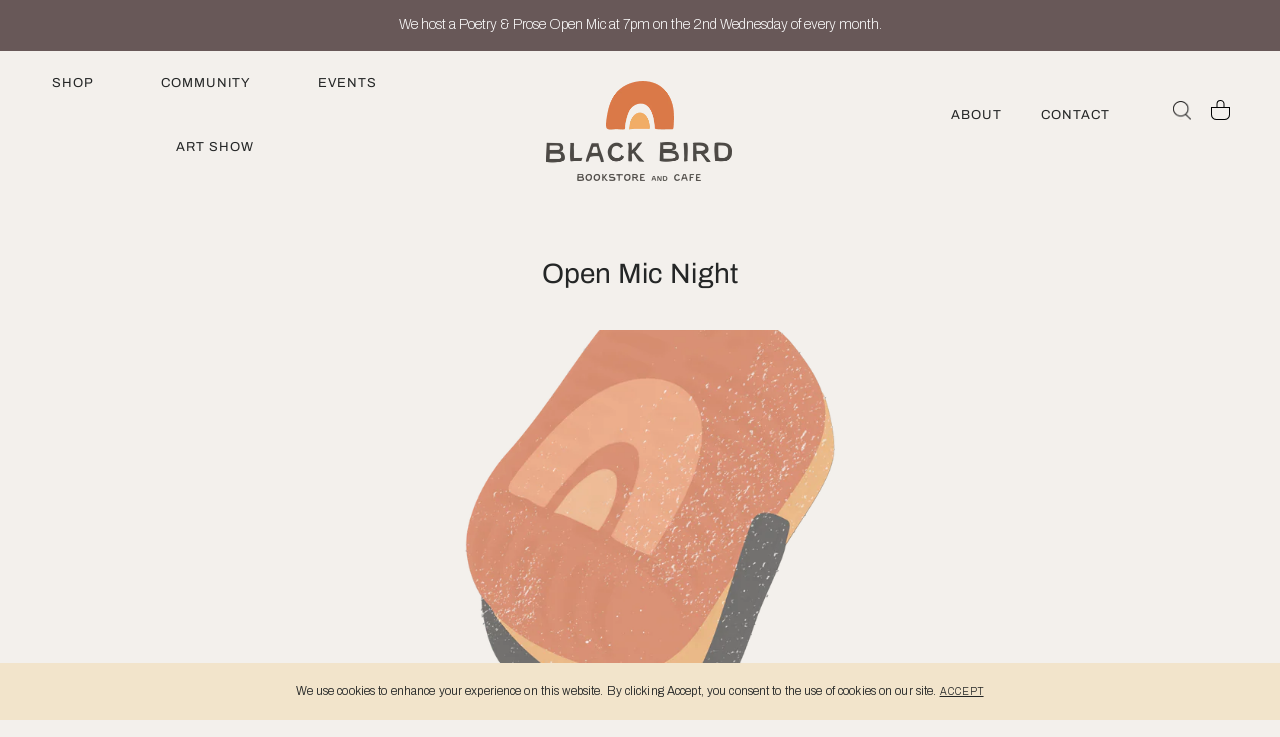

--- FILE ---
content_type: text/html; charset=utf-8
request_url: https://blackbirdsf.com/blogs/upcoming-events/open-mic-night-4
body_size: 17821
content:
<!doctype html>
<html class="no-js" lang="en">
<head>
  <meta charset="utf-8">
  <meta http-equiv="X-UA-Compatible" content="IE=edge,chrome=1">
  <meta name="viewport" content="width=device-width,initial-scale=1">
  <meta name="theme-color" content="#d0ad8a">

  <link rel="preconnect" href="https://cdn.shopify.com" crossorigin>
  <link rel="preconnect" href="https://fonts.shopifycdn.com" crossorigin>
  <link rel="preconnect" href="https://monorail-edge.shopifysvc.com"><link href="//blackbirdsf.com/cdn/shop/t/3/assets/theme.css?v=158870825589360775321745834546" rel="stylesheet" type="text/css" media="all" />
  <link rel="preload" as="font" href="//blackbirdsf.com/cdn/fonts/archivo/archivo_n4.dc8d917cc69af0a65ae04d01fd8eeab28a3573c9.woff2" type="font/woff2" crossorigin>
  <link rel="preload" as="font" href="//blackbirdsf.com/cdn/fonts/archivo/archivo_n4.dc8d917cc69af0a65ae04d01fd8eeab28a3573c9.woff2" type="font/woff2" crossorigin>
  <link rel="preload" as="font" href="//blackbirdsf.com/cdn/fonts/archivo/archivo_n7.651b020b3543640c100112be6f1c1b8e816c7f13.woff2" type="font/woff2" crossorigin>
  <link rel="preload" href="//blackbirdsf.com/cdn/shop/t/3/assets/theme.js?v=176307070957873356971718906108" as="script">
  <link rel="preload" href="//blackbirdsf.com/cdn/shop/t/3/assets/lazysizes.js?v=63098554868324070131625075970" as="script">
  
  <script src="//blackbirdsf.com/cdn/shop/t/3/assets/jquery.js?v=115860211936397945481628796737"></script>
  <script src="//blackbirdsf.com/cdn/shop/t/3/assets/jquery.cookie.js?v=122260493949522360551626642792"></script>
  

  <style>
  @import url('https://fonts.googleapis.com/css2?family=Archivo:ital,wght@0,200;0,300;0,400;0,700;1,400&family=JetBrains+Mono:wght@200&display=swap');
  </style><link rel="canonical" href="https://blackbirdsf.com/blogs/upcoming-events/open-mic-night-4"><link rel="shortcut icon" href="//blackbirdsf.com/cdn/shop/files/black-bird-bookstore-favicon_2x_107683df-af66-4ff1-8ca8-45a5e0ff81d4_32x32.png?v=1634171529" type="image/png"><title>Open Mic Night
&ndash; Black Bird Bookstore</title><meta name="description" content="Share the mic and your words with fellow writers and poets in this monthly night here at Black Bird. Hosted by Laura Booth. Looking to find spaces to present your literary voice and perspective? Interested in building community around a shared love of poetry? Join us for our monthly Poetry and Prose Open Mic! All level"><!-- /snippets/social-meta-tags.liquid -->


<meta property="og:site_name" content="Black Bird Bookstore">
<meta property="og:url" content="https://blackbirdsf.com/blogs/upcoming-events/open-mic-night-4">
<meta property="og:title" content="Open Mic Night">
<meta property="og:type" content="article">
<meta property="og:description" content="Share the mic and your words with fellow writers and poets in this monthly night here at Black Bird. Hosted by Laura Booth. Looking to find spaces to present your literary voice and perspective? Interested in building community around a shared love of poetry? Join us for our monthly Poetry and Prose Open Mic! All level"><meta property="og:image" content="http://blackbirdsf.com/cdn/shop/articles/open_mic_lighter_4fcb953d-5d06-49bc-a556-ca83d73d5a68.png?v=1702924089">
  <meta property="og:image:secure_url" content="https://blackbirdsf.com/cdn/shop/articles/open_mic_lighter_4fcb953d-5d06-49bc-a556-ca83d73d5a68.png?v=1702924089">
  <meta property="og:image:width" content="4087">
  <meta property="og:image:height" content="4657">


<meta name="twitter:card" content="summary_large_image">
<meta name="twitter:title" content="Open Mic Night">
<meta name="twitter:description" content="Share the mic and your words with fellow writers and poets in this monthly night here at Black Bird. Hosted by Laura Booth. Looking to find spaces to present your literary voice and perspective? Interested in building community around a shared love of poetry? Join us for our monthly Poetry and Prose Open Mic! All level">

  
<style data-shopify>
:root {
    --color-text: #242626;
    --color-text-rgb: 36, 38, 38;
    --color-body-text: #242626;
    --color-sale-text: #EA0606;
    --color-small-button-text-border: #3a3a3a;
    --color-text-field: #ffffff;
    --color-text-field-text: #242626;
    --color-text-field-text-rgb: 36, 38, 38;

    --color-btn-primary: #d0ad8a;
    --color-btn-primary-darker: #c19466;
    --color-btn-primary-text: #242626;

    --color-blankstate: rgba(36, 38, 38, 0.35);
    --color-blankstate-border: rgba(36, 38, 38, 0.2);
    --color-blankstate-background: rgba(36, 38, 38, 0.1);

    --color-text-focus:#494d4d;
    --color-overlay-text-focus:#e6e6e6;
    --color-btn-primary-focus:#c19466;
    --color-btn-social-focus:#c4b5a3;
    --color-small-button-text-border-focus:#606060;
    --predictive-search-focus:#e9e4dc;

    --color-body: #f3f0ec;
    --color-bg: #f3f0ec;
    --color-bg-rgb: 243, 240, 236;
    --color-bg-alt: rgba(36, 38, 38, 0.05);
    --color-bg-currency-selector: rgba(36, 38, 38, 0.2);

    --color-overlay-title-text: #ffffff;
    --color-image-overlay: #685858;
    --color-image-overlay-rgb: 104, 88, 88;--opacity-image-overlay: 0.0;--hover-overlay-opacity: 0.4;

    --color-border: #d8cec2;
    --color-border-form: #d8cec2;
    --color-border-form-darker: #c4b5a3;

    --svg-select-icon: url(//blackbirdsf.com/cdn/shop/t/3/assets/ico-select.svg?v=12145521915134605571625163392);
    --slick-img-url: url(//blackbirdsf.com/cdn/shop/t/3/assets/ajax-loader.gif?v=41356863302472015721625075967);

    --font-weight-body--bold: 700;
    --font-weight-body--bolder: 700;

    --font-stack-header: Archivo, sans-serif;
    --font-style-header: normal;
    --font-weight-header: 400;

    --font-stack-body: Archivo, sans-serif;
    --font-style-body: normal;
    --font-weight-body: 400;

    --font-size-header: 26;

    --font-size-base: 15;

    --font-h1-desktop: 35;
    --font-h1-mobile: 32;
    --font-h2-desktop: 20;
    --font-h2-mobile: 18;
    --font-h3-mobile: 20;
    --font-h4-desktop: 17;
    --font-h4-mobile: 15;
    --font-h5-desktop: 15;
    --font-h5-mobile: 13;
    --font-h6-desktop: 14;
    --font-h6-mobile: 12;

    --font-mega-title-large-desktop: 65;

    --font-rich-text-large: 17;
    --font-rich-text-small: 13;

    
--color-video-bg: #e9e4dc;

    
    --global-color-image-loader-primary: rgba(36, 38, 38, 0.06);
    --global-color-image-loader-secondary: rgba(36, 38, 38, 0.12);
  }
</style>

  <style>
  .quote::before {
    background: transparent url('//blackbirdsf.com/cdn/shop/t/3/assets/open_quote.png?v=25703696910200904551633716147') no-repeat center center;
  }
  .press-quote-open::before {
    background: transparent url('//blackbirdsf.com/cdn/shop/t/3/assets/open_quote_large.png?v=43167170474267634911633716138') no-repeat center center;
  }
  .press-quote-enclosed::before {
    background: transparent url('//blackbirdsf.com/cdn/shop/t/3/assets/open_quote_medium.png?v=147019033358557127831633723158') no-repeat center center;
  }
  .press-quote-enclosed::after {
    background: transparent url('//blackbirdsf.com/cdn/shop/t/3/assets/close_quote_medium.png?v=119827279087328839601633723164') no-repeat center center;
  }
  .press-quote-2-over::before {
    background: transparent url('//blackbirdsf.com/cdn/shop/t/3/assets/wavy_upper_left.png?v=147208756487950725151633715162') no-repeat left top;
  }
  .press-quote-2-over::after {
    background: transparent url('//blackbirdsf.com/cdn/shop/t/3/assets/wavy_upper_right.png?v=56972579911701004381633715173') no-repeat right top;
  }
  .press-quote-5-over::before {
    background: transparent url('//blackbirdsf.com/cdn/shop/t/3/assets/wavy_lower_left.png?v=37324988980769261541633725209') no-repeat left bottom;
  }
  .press-quote-5-over::after {
    background: transparent url('//blackbirdsf.com/cdn/shop/t/3/assets/wavy_lower_right.png?v=22014250299463352711633725216') no-repeat right top;
  }
  .quote::after {
    background: transparent url('//blackbirdsf.com/cdn/shop/t/3/assets/close_quote.png?v=37404397516791888741625242237') no-repeat center center;
  }
  .search-desktop {
    background: transparent url('//blackbirdsf.com/cdn/shop/t/3/assets/Search.png?v=75316318110181029181656468541') no-repeat center center;
  }
  .ooo-instagram-media {
    background-image: url('//blackbirdsf.com/cdn/shop/t/3/assets/ajax-loader.gif?v=41356863302472015721625075967');
  }
  .mc-embedded-subscribe,
  .pagination .next,
  .pagination .prev {
    background-image: url('//blackbirdsf.com/cdn/shop/t/3/assets/newsletter-arrow_2x.png?v=169409916145902160711627001985');
  }
  </style>
  <style>*,::after,::before{box-sizing:border-box}body{margin:0}body,html{background-color:var(--color-body)}body,button{font-size:calc(var(--font-size-base) * 1px);font-family:var(--font-stack-body);font-style:var(--font-style-body);font-weight:var(--font-weight-body);color:var(--color-text);line-height:24px}body,button{-webkit-font-smoothing:antialiased;-webkit-text-size-adjust:100%}.border-bottom{border-bottom:1px solid var(--color-border)}.btn--link{background-color:transparent;border:0;margin:0;color:var(--color-text);text-align:left}.text-right{text-align:right}.icon{display:inline-block;width:20px;height:20px;vertical-align:middle;fill:currentColor}.icon__fallback-text,.visually-hidden{position:absolute!important;overflow:hidden;clip:rect(0 0 0 0);height:1px;width:1px;margin:-1px;padding:0;border:0}svg.icon:not(.icon--full-color) circle,svg.icon:not(.icon--full-color) ellipse,svg.icon:not(.icon--full-color) g,svg.icon:not(.icon--full-color) line,svg.icon:not(.icon--full-color) path,svg.icon:not(.icon--full-color) polygon,svg.icon:not(.icon--full-color) polyline,svg.icon:not(.icon--full-color) rect,symbol.icon:not(.icon--full-color) circle,symbol.icon:not(.icon--full-color) ellipse,symbol.icon:not(.icon--full-color) g,symbol.icon:not(.icon--full-color) line,symbol.icon:not(.icon--full-color) path,symbol.icon:not(.icon--full-color) polygon,symbol.icon:not(.icon--full-color) polyline,symbol.icon:not(.icon--full-color) rect{fill:inherit;stroke:inherit}li{list-style:none}.list--inline{padding:0;margin:0}.list--inline>li{display:inline-block;margin-bottom:0;vertical-align:middle}a{color:var(--color-text);}.h1,.h2,h1,h2{margin:0 0 17.5px;font-family:var(--font-stack-header);font-style:var(--font-style-header);font-weight:var(--font-weight-header);line-height:1.2;overflow-wrap:break-word;word-wrap:break-word}.h1 a,.h2 a,h1 a,h2 a{color:inherit;text-decoration:none;font-weight:inherit}.h1,h1{font-size:calc(((var(--font-h1-desktop))/ (var(--font-size-base))) * 1em);text-transform:none;letter-spacing:0}@media only screen and (max-width:749px){.h1,h1{font-size:calc(((var(--font-h1-mobile))/ (var(--font-size-base))) * 1em)}}.h2,h2{font-size:calc(((var(--font-h2-desktop))/ (var(--font-size-base))) * 1em);text-transform:uppercase;letter-spacing:.07em}@media only screen and (max-width:749px){.h2,h2{font-size:calc(((var(--font-h2-mobile))/ (var(--font-size-base))) * 1em)}}p{color:var(--color-body-text);margin:0 0 19.44444px}@media only screen and (max-width:749px){p{font-size:17px;line-height:29px;}}p:last-child{margin-bottom:0}@media only screen and (max-width:749px){.small--hide{display:none!important}}.grid{list-style:none;margin:0;padding:0;margin-left:-30px}.grid::after{content:'';display:table;clear:both}@media only screen and (max-width:749px){.grid{margin-left:-22px}}.grid::after{content:'';display:table;clear:both}.grid--no-gutters{margin-left:0}.grid--no-gutters .grid__item{padding-left:0}.grid--table{display:table;table-layout:fixed;width:100%}.grid--table>.grid__item{float:none;display:table-cell;vertical-align:middle}.grid__item{float:left;padding-left:30px;width:100%}@media only screen and (max-width:749px){.grid__item{padding-left:22px}}.grid__item[class*="--push"]{position:relative}@media only screen and (min-width:750px){.medium-up--one-quarter{width:25%}.medium-up--push-one-third{width:33.33%}.medium-up--one-half{width:50%}.medium-up--push-one-third{left:33.33%;position:relative}}.site-header{position:relative;background-color:var(--color-body)}@media only screen and (min-width:750px){.site-header{padding:0 55px}.site-header.logo--center{padding-top:30px}}.site-header__logo{margin:15px 0}.logo-align--center .site-header__logo{text-align:center;margin:0 auto}@media only screen and (max-width:749px){body,button{font-size:calc((var(--font-size-base) + 2) * 1px);}.logo-align--center .site-header__logo{text-align:left;margin:15px 0}}@media only screen and (max-width:749px){.site-header__logo{padding-left:22px;text-align:left}.site-header__logo img{margin:0}}.site-header__logo-link{display:inline-block;word-break:break-word}@media only screen and (min-width:750px){.logo-align--center .site-header__logo-link{margin:0 auto}}.site-header__logo-image{display:block}@media only screen and (min-width:750px){.site-header__logo-image{margin:0 auto}}.site-header__logo-image img{width:100%}.site-header__logo-image--centered img{margin:0 auto}.site-header__logo img{display:block}.site-header__icons{position:relative;white-space:nowrap}@media only screen and (max-width:749px){.site-header__icons{width:auto;padding-right:13px}.site-header__icons .btn--link,.site-header__icons .site-header__cart{font-size:calc(((var(--font-size-base))/ (var(--font-size-base))) * 1em)}}.site-header__icons-wrapper{position:relative;display:-webkit-flex;display:-ms-flexbox;display:flex;width:100%;-ms-flex-align:center;-webkit-align-items:center;-moz-align-items:center;-ms-align-items:center;-o-align-items:center;align-items:center;-webkit-justify-content:flex-end;-ms-justify-content:flex-end;justify-content:flex-end}.site-header__account,.site-header__cart,.site-header__search{position:relative}.site-header__search.site-header__icon{display:none}@media only screen and (min-width:1400px){.site-header__search.site-header__icon{display:block}}.site-header__search-toggle{display:block}@media only screen and (min-width:750px){.site-header__account,.site-header__cart{padding:10px 11px}}.site-header__cart-title,.site-header__search-title{position:absolute!important;overflow:hidden;clip:rect(0 0 0 0);height:1px;width:1px;margin:-1px;padding:0;border:0;display:block;vertical-align:middle}.site-header__cart-title{margin-right:3px}.site-header__cart-count{display:flex;align-items:center;justify-content:center;position:absolute;right:.4rem;top:.2rem;font-weight:700;background-color:var(--color-btn-primary);color:var(--color-btn-primary-text);border-radius:50%;min-width:1em;height:1em}.site-header__cart-count span{font-family:HelveticaNeue,"Helvetica Neue",Helvetica,Arial,sans-serif;font-size:calc(11em / 16);line-height:1}@media only screen and (max-width:749px){.site-header__cart-count{top:calc(7em / 16);right:0;border-radius:50%;min-width:calc(19em / 16);height:calc(19em / 16)}}@media only screen and (max-width:749px){.site-header__cart-count span{padding:.25em calc(6em / 16);font-size:12px}}.site-header__menu{display:none}@media only screen and (max-width:749px){.site-header__icon{display:inline-block;vertical-align:middle;padding:10px 11px;margin:0}}@media only screen and (min-width:750px){.site-header__icon .icon-search{margin-right:3px}}.announcement-bar{z-index:10;position:relative;text-align:center;border-bottom:1px solid transparent;padding:2px}.announcement-bar__link{display:block}.announcement-bar__message{display:block;padding:11px 22px;font-size:calc(((16)/ (var(--font-size-base))) * 1em);font-weight:var(--font-weight-header)}@media only screen and (min-width:750px){.announcement-bar__message{padding-left:55px;padding-right:55px}}.site-nav{position:relative;padding:0;text-align:center;margin:0}.site-nav a{padding:3px 0}.site-nav__link{display:block;white-space:nowrap}.site-nav--centered .site-nav__link{padding-top:0}.site-nav__link .icon-chevron-down{width:calc(8em / 16);height:calc(8em / 16);margin-left:.5rem}.site-header__mobile-nav{z-index:11;position:relative;background-color:var(--color-body)}@media only screen and (max-width:749px){.site-header__mobile-nav{display:-webkit-flex;display:-ms-flexbox;display:flex;width:100%;-ms-flex-align:center;-webkit-align-items:center;-moz-align-items:center;-ms-align-items:center;-o-align-items:center;align-items:center}}.mobile-nav--open .icon-close{display:none}.main-content{opacity:0}.main-content .shopify-section{display:none}.main-content .shopify-section:first-child{display:inherit}.critical-hidden{display:none}</style>

  <script>
    window.performance.mark('debut:theme_stylesheet_loaded.start');

    function onLoadStylesheet() {
      performance.mark('debut:theme_stylesheet_loaded.end');
      performance.measure('debut:theme_stylesheet_loaded', 'debut:theme_stylesheet_loaded.start', 'debut:theme_stylesheet_loaded.end');

      var url = "//blackbirdsf.com/cdn/shop/t/3/assets/theme.css?v=158870825589360775321745834546";
      var link = document.querySelector('link[href="' + url + '"]');
      link.loaded = true;
      link.dispatchEvent(new Event('load'));
    }
  </script>

  <link rel="stylesheet" href="//blackbirdsf.com/cdn/shop/t/3/assets/theme.css?v=158870825589360775321745834546" type="text/css" media="print" onload="this.media='all';onLoadStylesheet()">

  <style>
    @font-face {
  font-family: Archivo;
  font-weight: 400;
  font-style: normal;
  font-display: swap;
  src: url("//blackbirdsf.com/cdn/fonts/archivo/archivo_n4.dc8d917cc69af0a65ae04d01fd8eeab28a3573c9.woff2") format("woff2"),
       url("//blackbirdsf.com/cdn/fonts/archivo/archivo_n4.bd6b9c34fdb81d7646836be8065ce3c80a2cc984.woff") format("woff");
}

    @font-face {
  font-family: Archivo;
  font-weight: 400;
  font-style: normal;
  font-display: swap;
  src: url("//blackbirdsf.com/cdn/fonts/archivo/archivo_n4.dc8d917cc69af0a65ae04d01fd8eeab28a3573c9.woff2") format("woff2"),
       url("//blackbirdsf.com/cdn/fonts/archivo/archivo_n4.bd6b9c34fdb81d7646836be8065ce3c80a2cc984.woff") format("woff");
}

    @font-face {
  font-family: Archivo;
  font-weight: 700;
  font-style: normal;
  font-display: swap;
  src: url("//blackbirdsf.com/cdn/fonts/archivo/archivo_n7.651b020b3543640c100112be6f1c1b8e816c7f13.woff2") format("woff2"),
       url("//blackbirdsf.com/cdn/fonts/archivo/archivo_n7.7e9106d320e6594976a7dcb57957f3e712e83c96.woff") format("woff");
}

    @font-face {
  font-family: Archivo;
  font-weight: 700;
  font-style: normal;
  font-display: swap;
  src: url("//blackbirdsf.com/cdn/fonts/archivo/archivo_n7.651b020b3543640c100112be6f1c1b8e816c7f13.woff2") format("woff2"),
       url("//blackbirdsf.com/cdn/fonts/archivo/archivo_n7.7e9106d320e6594976a7dcb57957f3e712e83c96.woff") format("woff");
}

    @font-face {
  font-family: Archivo;
  font-weight: 400;
  font-style: italic;
  font-display: swap;
  src: url("//blackbirdsf.com/cdn/fonts/archivo/archivo_i4.37d8c4e02dc4f8e8b559f47082eb24a5c48c2908.woff2") format("woff2"),
       url("//blackbirdsf.com/cdn/fonts/archivo/archivo_i4.839d35d75c605237591e73815270f86ab696602c.woff") format("woff");
}

    @font-face {
  font-family: Archivo;
  font-weight: 700;
  font-style: italic;
  font-display: swap;
  src: url("//blackbirdsf.com/cdn/fonts/archivo/archivo_i7.3dc798c6f261b8341dd97dd5c78d97d457c63517.woff2") format("woff2"),
       url("//blackbirdsf.com/cdn/fonts/archivo/archivo_i7.3b65e9d326e7379bd5f15bcb927c5d533d950ff6.woff") format("woff");
}

  </style>

  <script>
    var theme = {
      breakpoints: {
        medium: 750,
        large: 990,
        widescreen: 1400
      },
      strings: {
        addToCart: "Add to cart",
        soldOut: "Sold out",
        unavailable: "Unavailable",
        regularPrice: "Regular price",
        salePrice: "Sale price",
        sale: "Sale",
        fromLowestPrice: "from [price]",
        vendor: "Vendor",
        showMore: "Show More",
        showLess: "Show Less",
        searchFor: "Search for",
        addressError: "Error looking up that address",
        addressNoResults: "No results for that address",
        addressQueryLimit: "You have exceeded the Google API usage limit. Consider upgrading to a \u003ca href=\"https:\/\/developers.google.com\/maps\/premium\/usage-limits\"\u003ePremium Plan\u003c\/a\u003e.",
        authError: "There was a problem authenticating your Google Maps account.",
        newWindow: "Opens in a new window.",
        external: "Opens external website.",
        newWindowExternal: "Opens external website in a new window.",
        removeLabel: "Remove [product]",
        update: "Update",
        quantity: "Quantity",
        discountedTotal: "Discounted total",
        regularTotal: "Regular total",
        priceColumn: "See Price column for discount details.",
        quantityMinimumMessage: "Quantity must be 1 or more",
        cartError: "There was an error while updating your cart. Please try again.",
        removedItemMessage: "Removed \u003cspan class=\"cart__removed-product-details\"\u003e([quantity]) [link]\u003c\/span\u003e from your cart.",
        unitPrice: "Unit price",
        unitPriceSeparator: "per",
        oneCartCount: "1 item",
        otherCartCount: "[count] items",
        quantityLabel: "Quantity: [count]",
        products: "Products",
        loading: "Loading",
        number_of_results: "[result_number] of [results_count]",
        number_of_results_found: "[results_count] results found",
        one_result_found: "1 result found"
      },
      moneyFormat: "${{amount}}",
      moneyFormatWithCurrency: "${{amount}} USD",
      settings: {
        predictiveSearchEnabled: null,
        predictiveSearchShowPrice: null,
        predictiveSearchShowVendor: null
      },
      stylesheet: "//blackbirdsf.com/cdn/shop/t/3/assets/theme.css?v=158870825589360775321745834546"
    };if (sessionStorage.getItem("backToCollection")) {
        sessionStorage.removeItem("backToCollection")
      }document.documentElement.className = document.documentElement.className.replace('no-js', 'js');
  </script><script src="//blackbirdsf.com/cdn/shop/t/3/assets/theme.js?v=176307070957873356971718906108" defer="defer"></script>
  <script src="//blackbirdsf.com/cdn/shop/t/3/assets/lazysizes.js?v=63098554868324070131625075970" async="async"></script>

  <script type="text/javascript">
    if (window.MSInputMethodContext && document.documentMode) {
      var scripts = document.getElementsByTagName('script')[0];
      var polyfill = document.createElement("script");
      polyfill.defer = true;
      polyfill.src = "//blackbirdsf.com/cdn/shop/t/3/assets/ie11CustomProperties.min.js?v=146208399201472936201625075970";

      scripts.parentNode.insertBefore(polyfill, scripts);
    }
  </script>

  <script>window.performance && window.performance.mark && window.performance.mark('shopify.content_for_header.start');</script><meta id="shopify-digital-wallet" name="shopify-digital-wallet" content="/57072091326/digital_wallets/dialog">
<meta name="shopify-checkout-api-token" content="5a88a5e0fa709f380c505c5ae9b972b5">
<link rel="alternate" type="application/atom+xml" title="Feed" href="/blogs/upcoming-events.atom" />
<script async="async" src="/checkouts/internal/preloads.js?locale=en-US"></script>
<link rel="preconnect" href="https://shop.app" crossorigin="anonymous">
<script async="async" src="https://shop.app/checkouts/internal/preloads.js?locale=en-US&shop_id=57072091326" crossorigin="anonymous"></script>
<script id="apple-pay-shop-capabilities" type="application/json">{"shopId":57072091326,"countryCode":"US","currencyCode":"USD","merchantCapabilities":["supports3DS"],"merchantId":"gid:\/\/shopify\/Shop\/57072091326","merchantName":"Black Bird Bookstore","requiredBillingContactFields":["postalAddress","email"],"requiredShippingContactFields":["postalAddress","email"],"shippingType":"shipping","supportedNetworks":["visa","masterCard","amex","discover","elo","jcb"],"total":{"type":"pending","label":"Black Bird Bookstore","amount":"1.00"},"shopifyPaymentsEnabled":true,"supportsSubscriptions":true}</script>
<script id="shopify-features" type="application/json">{"accessToken":"5a88a5e0fa709f380c505c5ae9b972b5","betas":["rich-media-storefront-analytics"],"domain":"blackbirdsf.com","predictiveSearch":true,"shopId":57072091326,"locale":"en"}</script>
<script>var Shopify = Shopify || {};
Shopify.shop = "black-bird-bookstore.myshopify.com";
Shopify.locale = "en";
Shopify.currency = {"active":"USD","rate":"1.0"};
Shopify.country = "US";
Shopify.theme = {"name":"Black Bird Bookstore","id":124326510782,"schema_name":"Debut","schema_version":"17.13.0","theme_store_id":796,"role":"main"};
Shopify.theme.handle = "null";
Shopify.theme.style = {"id":null,"handle":null};
Shopify.cdnHost = "blackbirdsf.com/cdn";
Shopify.routes = Shopify.routes || {};
Shopify.routes.root = "/";</script>
<script type="module">!function(o){(o.Shopify=o.Shopify||{}).modules=!0}(window);</script>
<script>!function(o){function n(){var o=[];function n(){o.push(Array.prototype.slice.apply(arguments))}return n.q=o,n}var t=o.Shopify=o.Shopify||{};t.loadFeatures=n(),t.autoloadFeatures=n()}(window);</script>
<script>
  window.ShopifyPay = window.ShopifyPay || {};
  window.ShopifyPay.apiHost = "shop.app\/pay";
  window.ShopifyPay.redirectState = null;
</script>
<script id="shop-js-analytics" type="application/json">{"pageType":"article"}</script>
<script defer="defer" async type="module" src="//blackbirdsf.com/cdn/shopifycloud/shop-js/modules/v2/client.init-shop-cart-sync_D0dqhulL.en.esm.js"></script>
<script defer="defer" async type="module" src="//blackbirdsf.com/cdn/shopifycloud/shop-js/modules/v2/chunk.common_CpVO7qML.esm.js"></script>
<script type="module">
  await import("//blackbirdsf.com/cdn/shopifycloud/shop-js/modules/v2/client.init-shop-cart-sync_D0dqhulL.en.esm.js");
await import("//blackbirdsf.com/cdn/shopifycloud/shop-js/modules/v2/chunk.common_CpVO7qML.esm.js");

  window.Shopify.SignInWithShop?.initShopCartSync?.({"fedCMEnabled":true,"windoidEnabled":true});

</script>
<script>
  window.Shopify = window.Shopify || {};
  if (!window.Shopify.featureAssets) window.Shopify.featureAssets = {};
  window.Shopify.featureAssets['shop-js'] = {"shop-cart-sync":["modules/v2/client.shop-cart-sync_D9bwt38V.en.esm.js","modules/v2/chunk.common_CpVO7qML.esm.js"],"init-fed-cm":["modules/v2/client.init-fed-cm_BJ8NPuHe.en.esm.js","modules/v2/chunk.common_CpVO7qML.esm.js"],"init-shop-email-lookup-coordinator":["modules/v2/client.init-shop-email-lookup-coordinator_pVrP2-kG.en.esm.js","modules/v2/chunk.common_CpVO7qML.esm.js"],"shop-cash-offers":["modules/v2/client.shop-cash-offers_CNh7FWN-.en.esm.js","modules/v2/chunk.common_CpVO7qML.esm.js","modules/v2/chunk.modal_DKF6x0Jh.esm.js"],"init-shop-cart-sync":["modules/v2/client.init-shop-cart-sync_D0dqhulL.en.esm.js","modules/v2/chunk.common_CpVO7qML.esm.js"],"init-windoid":["modules/v2/client.init-windoid_DaoAelzT.en.esm.js","modules/v2/chunk.common_CpVO7qML.esm.js"],"shop-toast-manager":["modules/v2/client.shop-toast-manager_1DND8Tac.en.esm.js","modules/v2/chunk.common_CpVO7qML.esm.js"],"pay-button":["modules/v2/client.pay-button_CFeQi1r6.en.esm.js","modules/v2/chunk.common_CpVO7qML.esm.js"],"shop-button":["modules/v2/client.shop-button_Ca94MDdQ.en.esm.js","modules/v2/chunk.common_CpVO7qML.esm.js"],"shop-login-button":["modules/v2/client.shop-login-button_DPYNfp1Z.en.esm.js","modules/v2/chunk.common_CpVO7qML.esm.js","modules/v2/chunk.modal_DKF6x0Jh.esm.js"],"avatar":["modules/v2/client.avatar_BTnouDA3.en.esm.js"],"shop-follow-button":["modules/v2/client.shop-follow-button_BMKh4nJE.en.esm.js","modules/v2/chunk.common_CpVO7qML.esm.js","modules/v2/chunk.modal_DKF6x0Jh.esm.js"],"init-customer-accounts-sign-up":["modules/v2/client.init-customer-accounts-sign-up_CJXi5kRN.en.esm.js","modules/v2/client.shop-login-button_DPYNfp1Z.en.esm.js","modules/v2/chunk.common_CpVO7qML.esm.js","modules/v2/chunk.modal_DKF6x0Jh.esm.js"],"init-shop-for-new-customer-accounts":["modules/v2/client.init-shop-for-new-customer-accounts_BoBxkgWu.en.esm.js","modules/v2/client.shop-login-button_DPYNfp1Z.en.esm.js","modules/v2/chunk.common_CpVO7qML.esm.js","modules/v2/chunk.modal_DKF6x0Jh.esm.js"],"init-customer-accounts":["modules/v2/client.init-customer-accounts_DCuDTzpR.en.esm.js","modules/v2/client.shop-login-button_DPYNfp1Z.en.esm.js","modules/v2/chunk.common_CpVO7qML.esm.js","modules/v2/chunk.modal_DKF6x0Jh.esm.js"],"checkout-modal":["modules/v2/client.checkout-modal_U_3e4VxF.en.esm.js","modules/v2/chunk.common_CpVO7qML.esm.js","modules/v2/chunk.modal_DKF6x0Jh.esm.js"],"lead-capture":["modules/v2/client.lead-capture_DEgn0Z8u.en.esm.js","modules/v2/chunk.common_CpVO7qML.esm.js","modules/v2/chunk.modal_DKF6x0Jh.esm.js"],"shop-login":["modules/v2/client.shop-login_CoM5QKZ_.en.esm.js","modules/v2/chunk.common_CpVO7qML.esm.js","modules/v2/chunk.modal_DKF6x0Jh.esm.js"],"payment-terms":["modules/v2/client.payment-terms_BmrqWn8r.en.esm.js","modules/v2/chunk.common_CpVO7qML.esm.js","modules/v2/chunk.modal_DKF6x0Jh.esm.js"]};
</script>
<script id="__st">var __st={"a":57072091326,"offset":-28800,"reqid":"27f4e4c8-9e5a-4cdb-ae20-336455860500-1764045376","pageurl":"blackbirdsf.com\/blogs\/upcoming-events\/open-mic-night-4","s":"articles-560185409726","u":"af63e8eb3c53","p":"article","rtyp":"article","rid":560185409726};</script>
<script>window.ShopifyPaypalV4VisibilityTracking = true;</script>
<script id="captcha-bootstrap">!function(){'use strict';const t='contact',e='account',n='new_comment',o=[[t,t],['blogs',n],['comments',n],[t,'customer']],c=[[e,'customer_login'],[e,'guest_login'],[e,'recover_customer_password'],[e,'create_customer']],r=t=>t.map((([t,e])=>`form[action*='/${t}']:not([data-nocaptcha='true']) input[name='form_type'][value='${e}']`)).join(','),a=t=>()=>t?[...document.querySelectorAll(t)].map((t=>t.form)):[];function s(){const t=[...o],e=r(t);return a(e)}const i='password',u='form_key',d=['recaptcha-v3-token','g-recaptcha-response','h-captcha-response',i],f=()=>{try{return window.sessionStorage}catch{return}},m='__shopify_v',_=t=>t.elements[u];function p(t,e,n=!1){try{const o=window.sessionStorage,c=JSON.parse(o.getItem(e)),{data:r}=function(t){const{data:e,action:n}=t;return t[m]||n?{data:e,action:n}:{data:t,action:n}}(c);for(const[e,n]of Object.entries(r))t.elements[e]&&(t.elements[e].value=n);n&&o.removeItem(e)}catch(o){console.error('form repopulation failed',{error:o})}}const l='form_type',E='cptcha';function T(t){t.dataset[E]=!0}const w=window,h=w.document,L='Shopify',v='ce_forms',y='captcha';let A=!1;((t,e)=>{const n=(g='f06e6c50-85a8-45c8-87d0-21a2b65856fe',I='https://cdn.shopify.com/shopifycloud/storefront-forms-hcaptcha/ce_storefront_forms_captcha_hcaptcha.v1.5.2.iife.js',D={infoText:'Protected by hCaptcha',privacyText:'Privacy',termsText:'Terms'},(t,e,n)=>{const o=w[L][v],c=o.bindForm;if(c)return c(t,g,e,D).then(n);var r;o.q.push([[t,g,e,D],n]),r=I,A||(h.body.append(Object.assign(h.createElement('script'),{id:'captcha-provider',async:!0,src:r})),A=!0)});var g,I,D;w[L]=w[L]||{},w[L][v]=w[L][v]||{},w[L][v].q=[],w[L][y]=w[L][y]||{},w[L][y].protect=function(t,e){n(t,void 0,e),T(t)},Object.freeze(w[L][y]),function(t,e,n,w,h,L){const[v,y,A,g]=function(t,e,n){const i=e?o:[],u=t?c:[],d=[...i,...u],f=r(d),m=r(i),_=r(d.filter((([t,e])=>n.includes(e))));return[a(f),a(m),a(_),s()]}(w,h,L),I=t=>{const e=t.target;return e instanceof HTMLFormElement?e:e&&e.form},D=t=>v().includes(t);t.addEventListener('submit',(t=>{const e=I(t);if(!e)return;const n=D(e)&&!e.dataset.hcaptchaBound&&!e.dataset.recaptchaBound,o=_(e),c=g().includes(e)&&(!o||!o.value);(n||c)&&t.preventDefault(),c&&!n&&(function(t){try{if(!f())return;!function(t){const e=f();if(!e)return;const n=_(t);if(!n)return;const o=n.value;o&&e.removeItem(o)}(t);const e=Array.from(Array(32),(()=>Math.random().toString(36)[2])).join('');!function(t,e){_(t)||t.append(Object.assign(document.createElement('input'),{type:'hidden',name:u})),t.elements[u].value=e}(t,e),function(t,e){const n=f();if(!n)return;const o=[...t.querySelectorAll(`input[type='${i}']`)].map((({name:t})=>t)),c=[...d,...o],r={};for(const[a,s]of new FormData(t).entries())c.includes(a)||(r[a]=s);n.setItem(e,JSON.stringify({[m]:1,action:t.action,data:r}))}(t,e)}catch(e){console.error('failed to persist form',e)}}(e),e.submit())}));const S=(t,e)=>{t&&!t.dataset[E]&&(n(t,e.some((e=>e===t))),T(t))};for(const o of['focusin','change'])t.addEventListener(o,(t=>{const e=I(t);D(e)&&S(e,y())}));const B=e.get('form_key'),M=e.get(l),P=B&&M;t.addEventListener('DOMContentLoaded',(()=>{const t=y();if(P)for(const e of t)e.elements[l].value===M&&p(e,B);[...new Set([...A(),...v().filter((t=>'true'===t.dataset.shopifyCaptcha))])].forEach((e=>S(e,t)))}))}(h,new URLSearchParams(w.location.search),n,t,e,['guest_login'])})(!0,!0)}();</script>
<script integrity="sha256-52AcMU7V7pcBOXWImdc/TAGTFKeNjmkeM1Pvks/DTgc=" data-source-attribution="shopify.loadfeatures" defer="defer" src="//blackbirdsf.com/cdn/shopifycloud/storefront/assets/storefront/load_feature-81c60534.js" crossorigin="anonymous"></script>
<script crossorigin="anonymous" defer="defer" src="//blackbirdsf.com/cdn/shopifycloud/storefront/assets/shopify_pay/storefront-65b4c6d7.js?v=20250812"></script>
<script data-source-attribution="shopify.dynamic_checkout.dynamic.init">var Shopify=Shopify||{};Shopify.PaymentButton=Shopify.PaymentButton||{isStorefrontPortableWallets:!0,init:function(){window.Shopify.PaymentButton.init=function(){};var t=document.createElement("script");t.src="https://blackbirdsf.com/cdn/shopifycloud/portable-wallets/latest/portable-wallets.en.js",t.type="module",document.head.appendChild(t)}};
</script>
<script data-source-attribution="shopify.dynamic_checkout.buyer_consent">
  function portableWalletsHideBuyerConsent(e){var t=document.getElementById("shopify-buyer-consent"),n=document.getElementById("shopify-subscription-policy-button");t&&n&&(t.classList.add("hidden"),t.setAttribute("aria-hidden","true"),n.removeEventListener("click",e))}function portableWalletsShowBuyerConsent(e){var t=document.getElementById("shopify-buyer-consent"),n=document.getElementById("shopify-subscription-policy-button");t&&n&&(t.classList.remove("hidden"),t.removeAttribute("aria-hidden"),n.addEventListener("click",e))}window.Shopify?.PaymentButton&&(window.Shopify.PaymentButton.hideBuyerConsent=portableWalletsHideBuyerConsent,window.Shopify.PaymentButton.showBuyerConsent=portableWalletsShowBuyerConsent);
</script>
<script data-source-attribution="shopify.dynamic_checkout.cart.bootstrap">document.addEventListener("DOMContentLoaded",(function(){function t(){return document.querySelector("shopify-accelerated-checkout-cart, shopify-accelerated-checkout")}if(t())Shopify.PaymentButton.init();else{new MutationObserver((function(e,n){t()&&(Shopify.PaymentButton.init(),n.disconnect())})).observe(document.body,{childList:!0,subtree:!0})}}));
</script>
<link id="shopify-accelerated-checkout-styles" rel="stylesheet" media="screen" href="https://blackbirdsf.com/cdn/shopifycloud/portable-wallets/latest/accelerated-checkout-backwards-compat.css" crossorigin="anonymous">
<style id="shopify-accelerated-checkout-cart">
        #shopify-buyer-consent {
  margin-top: 1em;
  display: inline-block;
  width: 100%;
}

#shopify-buyer-consent.hidden {
  display: none;
}

#shopify-subscription-policy-button {
  background: none;
  border: none;
  padding: 0;
  text-decoration: underline;
  font-size: inherit;
  cursor: pointer;
}

#shopify-subscription-policy-button::before {
  box-shadow: none;
}

      </style>

<script>window.performance && window.performance.mark && window.performance.mark('shopify.content_for_header.end');</script>
<link href="//blackbirdsf.com/cdn/shop/t/3/assets/custom-fields.css?v=92514896015851490741711047554" rel="stylesheet" type="text/css" media="all" />
<script src="//blackbirdsf.com/cdn/shop/t/3/assets/custom-fields-widgets.js?v=2706296677974789471711047466" defer="defer"></script>
<link href="https://monorail-edge.shopifysvc.com" rel="dns-prefetch">
<script>(function(){if ("sendBeacon" in navigator && "performance" in window) {try {var session_token_from_headers = performance.getEntriesByType('navigation')[0].serverTiming.find(x => x.name == '_s').description;} catch {var session_token_from_headers = undefined;}var session_cookie_matches = document.cookie.match(/_shopify_s=([^;]*)/);var session_token_from_cookie = session_cookie_matches && session_cookie_matches.length === 2 ? session_cookie_matches[1] : "";var session_token = session_token_from_headers || session_token_from_cookie || "";function handle_abandonment_event(e) {var entries = performance.getEntries().filter(function(entry) {return /monorail-edge.shopifysvc.com/.test(entry.name);});if (!window.abandonment_tracked && entries.length === 0) {window.abandonment_tracked = true;var currentMs = Date.now();var navigation_start = performance.timing.navigationStart;var payload = {shop_id: 57072091326,url: window.location.href,navigation_start,duration: currentMs - navigation_start,session_token,page_type: "article"};window.navigator.sendBeacon("https://monorail-edge.shopifysvc.com/v1/produce", JSON.stringify({schema_id: "online_store_buyer_site_abandonment/1.1",payload: payload,metadata: {event_created_at_ms: currentMs,event_sent_at_ms: currentMs}}));}}window.addEventListener('pagehide', handle_abandonment_event);}}());</script>
<script id="web-pixels-manager-setup">(function e(e,d,r,n,o){if(void 0===o&&(o={}),!Boolean(null===(a=null===(i=window.Shopify)||void 0===i?void 0:i.analytics)||void 0===a?void 0:a.replayQueue)){var i,a;window.Shopify=window.Shopify||{};var t=window.Shopify;t.analytics=t.analytics||{};var s=t.analytics;s.replayQueue=[],s.publish=function(e,d,r){return s.replayQueue.push([e,d,r]),!0};try{self.performance.mark("wpm:start")}catch(e){}var l=function(){var e={modern:/Edge?\/(1{2}[4-9]|1[2-9]\d|[2-9]\d{2}|\d{4,})\.\d+(\.\d+|)|Firefox\/(1{2}[4-9]|1[2-9]\d|[2-9]\d{2}|\d{4,})\.\d+(\.\d+|)|Chrom(ium|e)\/(9{2}|\d{3,})\.\d+(\.\d+|)|(Maci|X1{2}).+ Version\/(15\.\d+|(1[6-9]|[2-9]\d|\d{3,})\.\d+)([,.]\d+|)( \(\w+\)|)( Mobile\/\w+|) Safari\/|Chrome.+OPR\/(9{2}|\d{3,})\.\d+\.\d+|(CPU[ +]OS|iPhone[ +]OS|CPU[ +]iPhone|CPU IPhone OS|CPU iPad OS)[ +]+(15[._]\d+|(1[6-9]|[2-9]\d|\d{3,})[._]\d+)([._]\d+|)|Android:?[ /-](13[3-9]|1[4-9]\d|[2-9]\d{2}|\d{4,})(\.\d+|)(\.\d+|)|Android.+Firefox\/(13[5-9]|1[4-9]\d|[2-9]\d{2}|\d{4,})\.\d+(\.\d+|)|Android.+Chrom(ium|e)\/(13[3-9]|1[4-9]\d|[2-9]\d{2}|\d{4,})\.\d+(\.\d+|)|SamsungBrowser\/([2-9]\d|\d{3,})\.\d+/,legacy:/Edge?\/(1[6-9]|[2-9]\d|\d{3,})\.\d+(\.\d+|)|Firefox\/(5[4-9]|[6-9]\d|\d{3,})\.\d+(\.\d+|)|Chrom(ium|e)\/(5[1-9]|[6-9]\d|\d{3,})\.\d+(\.\d+|)([\d.]+$|.*Safari\/(?![\d.]+ Edge\/[\d.]+$))|(Maci|X1{2}).+ Version\/(10\.\d+|(1[1-9]|[2-9]\d|\d{3,})\.\d+)([,.]\d+|)( \(\w+\)|)( Mobile\/\w+|) Safari\/|Chrome.+OPR\/(3[89]|[4-9]\d|\d{3,})\.\d+\.\d+|(CPU[ +]OS|iPhone[ +]OS|CPU[ +]iPhone|CPU IPhone OS|CPU iPad OS)[ +]+(10[._]\d+|(1[1-9]|[2-9]\d|\d{3,})[._]\d+)([._]\d+|)|Android:?[ /-](13[3-9]|1[4-9]\d|[2-9]\d{2}|\d{4,})(\.\d+|)(\.\d+|)|Mobile Safari.+OPR\/([89]\d|\d{3,})\.\d+\.\d+|Android.+Firefox\/(13[5-9]|1[4-9]\d|[2-9]\d{2}|\d{4,})\.\d+(\.\d+|)|Android.+Chrom(ium|e)\/(13[3-9]|1[4-9]\d|[2-9]\d{2}|\d{4,})\.\d+(\.\d+|)|Android.+(UC? ?Browser|UCWEB|U3)[ /]?(15\.([5-9]|\d{2,})|(1[6-9]|[2-9]\d|\d{3,})\.\d+)\.\d+|SamsungBrowser\/(5\.\d+|([6-9]|\d{2,})\.\d+)|Android.+MQ{2}Browser\/(14(\.(9|\d{2,})|)|(1[5-9]|[2-9]\d|\d{3,})(\.\d+|))(\.\d+|)|K[Aa][Ii]OS\/(3\.\d+|([4-9]|\d{2,})\.\d+)(\.\d+|)/},d=e.modern,r=e.legacy,n=navigator.userAgent;return n.match(d)?"modern":n.match(r)?"legacy":"unknown"}(),u="modern"===l?"modern":"legacy",c=(null!=n?n:{modern:"",legacy:""})[u],f=function(e){return[e.baseUrl,"/wpm","/b",e.hashVersion,"modern"===e.buildTarget?"m":"l",".js"].join("")}({baseUrl:d,hashVersion:r,buildTarget:u}),m=function(e){var d=e.version,r=e.bundleTarget,n=e.surface,o=e.pageUrl,i=e.monorailEndpoint;return{emit:function(e){var a=e.status,t=e.errorMsg,s=(new Date).getTime(),l=JSON.stringify({metadata:{event_sent_at_ms:s},events:[{schema_id:"web_pixels_manager_load/3.1",payload:{version:d,bundle_target:r,page_url:o,status:a,surface:n,error_msg:t},metadata:{event_created_at_ms:s}}]});if(!i)return console&&console.warn&&console.warn("[Web Pixels Manager] No Monorail endpoint provided, skipping logging."),!1;try{return self.navigator.sendBeacon.bind(self.navigator)(i,l)}catch(e){}var u=new XMLHttpRequest;try{return u.open("POST",i,!0),u.setRequestHeader("Content-Type","text/plain"),u.send(l),!0}catch(e){return console&&console.warn&&console.warn("[Web Pixels Manager] Got an unhandled error while logging to Monorail."),!1}}}}({version:r,bundleTarget:l,surface:e.surface,pageUrl:self.location.href,monorailEndpoint:e.monorailEndpoint});try{o.browserTarget=l,function(e){var d=e.src,r=e.async,n=void 0===r||r,o=e.onload,i=e.onerror,a=e.sri,t=e.scriptDataAttributes,s=void 0===t?{}:t,l=document.createElement("script"),u=document.querySelector("head"),c=document.querySelector("body");if(l.async=n,l.src=d,a&&(l.integrity=a,l.crossOrigin="anonymous"),s)for(var f in s)if(Object.prototype.hasOwnProperty.call(s,f))try{l.dataset[f]=s[f]}catch(e){}if(o&&l.addEventListener("load",o),i&&l.addEventListener("error",i),u)u.appendChild(l);else{if(!c)throw new Error("Did not find a head or body element to append the script");c.appendChild(l)}}({src:f,async:!0,onload:function(){if(!function(){var e,d;return Boolean(null===(d=null===(e=window.Shopify)||void 0===e?void 0:e.analytics)||void 0===d?void 0:d.initialized)}()){var d=window.webPixelsManager.init(e)||void 0;if(d){var r=window.Shopify.analytics;r.replayQueue.forEach((function(e){var r=e[0],n=e[1],o=e[2];d.publishCustomEvent(r,n,o)})),r.replayQueue=[],r.publish=d.publishCustomEvent,r.visitor=d.visitor,r.initialized=!0}}},onerror:function(){return m.emit({status:"failed",errorMsg:"".concat(f," has failed to load")})},sri:function(e){var d=/^sha384-[A-Za-z0-9+/=]+$/;return"string"==typeof e&&d.test(e)}(c)?c:"",scriptDataAttributes:o}),m.emit({status:"loading"})}catch(e){m.emit({status:"failed",errorMsg:(null==e?void 0:e.message)||"Unknown error"})}}})({shopId: 57072091326,storefrontBaseUrl: "https://blackbirdsf.com",extensionsBaseUrl: "https://extensions.shopifycdn.com/cdn/shopifycloud/web-pixels-manager",monorailEndpoint: "https://monorail-edge.shopifysvc.com/unstable/produce_batch",surface: "storefront-renderer",enabledBetaFlags: ["2dca8a86"],webPixelsConfigList: [{"id":"shopify-app-pixel","configuration":"{}","eventPayloadVersion":"v1","runtimeContext":"STRICT","scriptVersion":"0450","apiClientId":"shopify-pixel","type":"APP","privacyPurposes":["ANALYTICS","MARKETING"]},{"id":"shopify-custom-pixel","eventPayloadVersion":"v1","runtimeContext":"LAX","scriptVersion":"0450","apiClientId":"shopify-pixel","type":"CUSTOM","privacyPurposes":["ANALYTICS","MARKETING"]}],isMerchantRequest: false,initData: {"shop":{"name":"Black Bird Bookstore","paymentSettings":{"currencyCode":"USD"},"myshopifyDomain":"black-bird-bookstore.myshopify.com","countryCode":"US","storefrontUrl":"https:\/\/blackbirdsf.com"},"customer":null,"cart":null,"checkout":null,"productVariants":[],"purchasingCompany":null},},"https://blackbirdsf.com/cdn","ae1676cfwd2530674p4253c800m34e853cb",{"modern":"","legacy":""},{"shopId":"57072091326","storefrontBaseUrl":"https:\/\/blackbirdsf.com","extensionBaseUrl":"https:\/\/extensions.shopifycdn.com\/cdn\/shopifycloud\/web-pixels-manager","surface":"storefront-renderer","enabledBetaFlags":"[\"2dca8a86\"]","isMerchantRequest":"false","hashVersion":"ae1676cfwd2530674p4253c800m34e853cb","publish":"custom","events":"[[\"page_viewed\",{}]]"});</script><script>
  window.ShopifyAnalytics = window.ShopifyAnalytics || {};
  window.ShopifyAnalytics.meta = window.ShopifyAnalytics.meta || {};
  window.ShopifyAnalytics.meta.currency = 'USD';
  var meta = {"page":{"pageType":"article","resourceType":"article","resourceId":560185409726}};
  for (var attr in meta) {
    window.ShopifyAnalytics.meta[attr] = meta[attr];
  }
</script>
<script class="analytics">
  (function () {
    var customDocumentWrite = function(content) {
      var jquery = null;

      if (window.jQuery) {
        jquery = window.jQuery;
      } else if (window.Checkout && window.Checkout.$) {
        jquery = window.Checkout.$;
      }

      if (jquery) {
        jquery('body').append(content);
      }
    };

    var hasLoggedConversion = function(token) {
      if (token) {
        return document.cookie.indexOf('loggedConversion=' + token) !== -1;
      }
      return false;
    }

    var setCookieIfConversion = function(token) {
      if (token) {
        var twoMonthsFromNow = new Date(Date.now());
        twoMonthsFromNow.setMonth(twoMonthsFromNow.getMonth() + 2);

        document.cookie = 'loggedConversion=' + token + '; expires=' + twoMonthsFromNow;
      }
    }

    var trekkie = window.ShopifyAnalytics.lib = window.trekkie = window.trekkie || [];
    if (trekkie.integrations) {
      return;
    }
    trekkie.methods = [
      'identify',
      'page',
      'ready',
      'track',
      'trackForm',
      'trackLink'
    ];
    trekkie.factory = function(method) {
      return function() {
        var args = Array.prototype.slice.call(arguments);
        args.unshift(method);
        trekkie.push(args);
        return trekkie;
      };
    };
    for (var i = 0; i < trekkie.methods.length; i++) {
      var key = trekkie.methods[i];
      trekkie[key] = trekkie.factory(key);
    }
    trekkie.load = function(config) {
      trekkie.config = config || {};
      trekkie.config.initialDocumentCookie = document.cookie;
      var first = document.getElementsByTagName('script')[0];
      var script = document.createElement('script');
      script.type = 'text/javascript';
      script.onerror = function(e) {
        var scriptFallback = document.createElement('script');
        scriptFallback.type = 'text/javascript';
        scriptFallback.onerror = function(error) {
                var Monorail = {
      produce: function produce(monorailDomain, schemaId, payload) {
        var currentMs = new Date().getTime();
        var event = {
          schema_id: schemaId,
          payload: payload,
          metadata: {
            event_created_at_ms: currentMs,
            event_sent_at_ms: currentMs
          }
        };
        return Monorail.sendRequest("https://" + monorailDomain + "/v1/produce", JSON.stringify(event));
      },
      sendRequest: function sendRequest(endpointUrl, payload) {
        // Try the sendBeacon API
        if (window && window.navigator && typeof window.navigator.sendBeacon === 'function' && typeof window.Blob === 'function' && !Monorail.isIos12()) {
          var blobData = new window.Blob([payload], {
            type: 'text/plain'
          });

          if (window.navigator.sendBeacon(endpointUrl, blobData)) {
            return true;
          } // sendBeacon was not successful

        } // XHR beacon

        var xhr = new XMLHttpRequest();

        try {
          xhr.open('POST', endpointUrl);
          xhr.setRequestHeader('Content-Type', 'text/plain');
          xhr.send(payload);
        } catch (e) {
          console.log(e);
        }

        return false;
      },
      isIos12: function isIos12() {
        return window.navigator.userAgent.lastIndexOf('iPhone; CPU iPhone OS 12_') !== -1 || window.navigator.userAgent.lastIndexOf('iPad; CPU OS 12_') !== -1;
      }
    };
    Monorail.produce('monorail-edge.shopifysvc.com',
      'trekkie_storefront_load_errors/1.1',
      {shop_id: 57072091326,
      theme_id: 124326510782,
      app_name: "storefront",
      context_url: window.location.href,
      source_url: "//blackbirdsf.com/cdn/s/trekkie.storefront.3c703df509f0f96f3237c9daa54e2777acf1a1dd.min.js"});

        };
        scriptFallback.async = true;
        scriptFallback.src = '//blackbirdsf.com/cdn/s/trekkie.storefront.3c703df509f0f96f3237c9daa54e2777acf1a1dd.min.js';
        first.parentNode.insertBefore(scriptFallback, first);
      };
      script.async = true;
      script.src = '//blackbirdsf.com/cdn/s/trekkie.storefront.3c703df509f0f96f3237c9daa54e2777acf1a1dd.min.js';
      first.parentNode.insertBefore(script, first);
    };
    trekkie.load(
      {"Trekkie":{"appName":"storefront","development":false,"defaultAttributes":{"shopId":57072091326,"isMerchantRequest":null,"themeId":124326510782,"themeCityHash":"13662494872237126695","contentLanguage":"en","currency":"USD","eventMetadataId":"23b5a4c1-b9f3-4261-b83d-55bdae4612dd"},"isServerSideCookieWritingEnabled":true,"monorailRegion":"shop_domain","enabledBetaFlags":["f0df213a"]},"Session Attribution":{},"S2S":{"facebookCapiEnabled":false,"source":"trekkie-storefront-renderer","apiClientId":580111}}
    );

    var loaded = false;
    trekkie.ready(function() {
      if (loaded) return;
      loaded = true;

      window.ShopifyAnalytics.lib = window.trekkie;

      var originalDocumentWrite = document.write;
      document.write = customDocumentWrite;
      try { window.ShopifyAnalytics.merchantGoogleAnalytics.call(this); } catch(error) {};
      document.write = originalDocumentWrite;

      window.ShopifyAnalytics.lib.page(null,{"pageType":"article","resourceType":"article","resourceId":560185409726,"shopifyEmitted":true});

      var match = window.location.pathname.match(/checkouts\/(.+)\/(thank_you|post_purchase)/)
      var token = match? match[1]: undefined;
      if (!hasLoggedConversion(token)) {
        setCookieIfConversion(token);
        
      }
    });


        var eventsListenerScript = document.createElement('script');
        eventsListenerScript.async = true;
        eventsListenerScript.src = "//blackbirdsf.com/cdn/shopifycloud/storefront/assets/shop_events_listener-3da45d37.js";
        document.getElementsByTagName('head')[0].appendChild(eventsListenerScript);

})();</script>
<script
  defer
  src="https://blackbirdsf.com/cdn/shopifycloud/perf-kit/shopify-perf-kit-2.1.2.min.js"
  data-application="storefront-renderer"
  data-shop-id="57072091326"
  data-render-region="gcp-us-east1"
  data-page-type="article"
  data-theme-instance-id="124326510782"
  data-theme-name="Debut"
  data-theme-version="17.13.0"
  data-monorail-region="shop_domain"
  data-resource-timing-sampling-rate="10"
  data-shs="true"
  data-shs-beacon="true"
  data-shs-export-with-fetch="true"
  data-shs-logs-sample-rate="1"
></script>
</head>

<body class="template-article template-page-upcoming-events">

  <a class="in-page-link visually-hidden skip-link" href="#MainContent">Skip to content</a><style data-shopify>

  .cart-popup {
    box-shadow: 1px 1px 10px 2px rgba(216, 206, 194, 0.5);
  }</style><div class="cart-popup-wrapper cart-popup-wrapper--hidden critical-hidden" role="dialog" aria-modal="true" aria-labelledby="CartPopupHeading" data-cart-popup-wrapper>
  <div class="cart-popup" data-cart-popup tabindex="-1">
    <div class="cart-popup__header">
      <h2 id="CartPopupHeading" class="cart-popup__heading">Just added to your cart</h2>
      <button class="cart-popup__close" aria-label="Close" data-cart-popup-close><svg class="icon-close" xmlns="http://www.w3.org/2000/svg" width="14.496" height="14.496" viewBox="0 0 14.496 14.496">
  <g id="Group_1" data-name="Group 1" transform="translate(-303.354 -33.033)">
    <path id="Path_2" data-name="Path 2" d="M301.6,33.781h18" transform="translate(114.86 -203.234) rotate(45)" fill="none" stroke="#151d19" stroke-linecap="round" stroke-width="1.25"/>
    <path id="Path_169" data-name="Path 169" d="M301.6,33.781h18" transform="translate(67.086 236.023) rotate(-45)" fill="none" stroke="#151d19" stroke-linecap="round" stroke-width="1.25"/>
  </g>
</svg>
</button>
    </div>
    <div class="cart-popup-item">
      <div class="cart-popup-item__image-wrapper hide" data-cart-popup-image-wrapper data-image-loading-animation></div>
      <div class="cart-popup-item__description">
        <div>
          <h3 class="cart-popup-item__title" data-cart-popup-title></h3>
          <ul class="product-details" aria-label="Product details" data-cart-popup-product-details></ul>
        </div>
        <div class="cart-popup-item__quantity">
          <span class="visually-hidden" data-cart-popup-quantity-label></span>
          <span aria-hidden="true">Qty:</span>
          <span aria-hidden="true" data-cart-popup-quantity></span>
        </div>
      </div>
    </div>

    <a href="/cart" class="cart-popup__cta-link btn btn--secondary-accent">
      View cart (<span data-cart-popup-cart-quantity></span>)
    </a>

    <div class="cart-popup__dismiss">
      <button class="cart-popup__dismiss-button text-link text-link--accent" data-cart-popup-dismiss>
        Continue shopping
      </button>
    </div>
  </div>
</div>

<div id="shopify-section-header" class="shopify-section">
  <style>
    
      .site-header__logo-image {
        max-width: 68px;
      }
    

  </style>

<form class="search" action="/search">
    <input type="text" placeholder="search" name="q" value=""  />
    <input type="submit" value="search" />
</form>



        
<a href="/" id="site-header__logo-image">
            
            <img class=""
                 src="//blackbirdsf.com/cdn/shop/files/black-bird-bookstore-icon_2x_245002b6-84aa-41bc-9255-c13b48213f99_300x300.png?v=1633643467"
                 data-src="files/black-bird-bookstore-icon_2x_245002b6-84aa-41bc-9255-c13b48213f99.png"
                 alt="Black Bird Bookstore">
          </a>
        

<div class="sticky-header has-announcement-bar" data-section-id="header" data-section-type="header-section" data-header-section>
  
    
      <style>
        .announcement-bar {
          background-color: #685858;
        }
        
  

        .announcement-bar__link:hover {
          

          
            
            background-color: #847070;
          
        }

        .announcement-bar__message {
          color: #ffffff;
        }
      </style>
  

      <div class="announcement-bar" role="region" aria-label="Announcement"><p class="announcement-bar__message">We host a Poetry &amp; Prose Open Mic at 7pm on the 2nd Wednesday of every month.</p></div>

    
  
  
 

  <header class="site-header page-width" role="banner" id="AccessibleNav">
    <div class="grid grid--no-gutters grid--table site-header__mobile-nav">
      <nav class="grid__item medium-up--one-third small--hide nav-left" role="navigation">
        
<ul class="site-nav list--inline">
  



    
      <li class="link-search">
        <a href="/search"
          class="site-nav__link site-nav__link--main"
          
        >
          <span class="site-nav__label">Search</span>
        </a>
      </li>
    
  



    
      <li class="site-nav--has-dropdown" data-has-dropdowns>
        <button class="site-nav__link site-nav__link--main site-nav__link--button" type="button" aria-expanded="false" aria-controls="SiteNavLabel-shop">
          <span class="site-nav__label">Shop</span>
        </button>

        <div class="site-nav__dropdown critical-hidden" id="SiteNavLabel-shop">
          
            <ul>
              
                <li>
                  <a href="/products/customized-gift-box"
                  class="site-nav__link site-nav__child-link"
                  
                >
                    <span class="site-nav__label">Customized Gift Box</span>
                  </a>
                </li>
              
                <li>
                  <a href="/products/the-monthly-box"
                  class="site-nav__link site-nav__child-link"
                  
                >
                    <span class="site-nav__label">The Monthly Box</span>
                  </a>
                </li>
              
                <li>
                  <a href="/products/black-bird-bookstore-gift-card-1"
                  class="site-nav__link site-nav__child-link"
                  
                >
                    <span class="site-nav__label">Gift Card</span>
                  </a>
                </li>
              
                <li>
                  <a href="/pages/special-requests"
                  class="site-nav__link site-nav__child-link"
                  
                >
                    <span class="site-nav__label">Special Requests</span>
                  </a>
                </li>
              
                <li>
                  <a href="https://blackbirdsf.com/blogs/staff-book-recommendations-1"
                  class="site-nav__link site-nav__child-link"
                  
                >
                    <span class="site-nav__label">Staff Recommendations</span>
                  </a>
                </li>
              
                <li>
                  <a href="/collections"
                  class="site-nav__link site-nav__child-link site-nav__link--last"
                  
                >
                    <span class="site-nav__label">Browse Our Shelves</span>
                  </a>
                </li>
              
            </ul>
          
        </div>
      </li>
    
  



    
      <li class="site-nav--has-dropdown" data-has-dropdowns>
        <button class="site-nav__link site-nav__link--main site-nav__link--button" type="button" aria-expanded="false" aria-controls="SiteNavLabel-community">
          <span class="site-nav__label">Community</span>
        </button>

        <div class="site-nav__dropdown critical-hidden" id="SiteNavLabel-community">
          
            <ul>
              
                <li>
                  <a href="https://blackbirdsf.com/pages/community"
                  class="site-nav__link site-nav__child-link"
                  
                >
                    <span class="site-nav__label">About</span>
                  </a>
                </li>
              
                <li>
                  <a href="/blogs/community-spotlight-1"
                  class="site-nav__link site-nav__child-link"
                  
                >
                    <span class="site-nav__label">Community Spotlight</span>
                  </a>
                </li>
              
                <li>
                  <a href="/blogs/newsletter"
                  class="site-nav__link site-nav__child-link site-nav__link--last"
                  
                >
                    <span class="site-nav__label">Our Monthly Newsletter</span>
                  </a>
                </li>
              
            </ul>
          
        </div>
      </li>
    
  



    
      <li class="link-events">
        <a href="/pages/events"
          class="site-nav__link site-nav__link--main"
          
        >
          <span class="site-nav__label">Events</span>
        </a>
      </li>
    
  



    
      <li class="site-nav--has-dropdown" data-has-dropdowns>
        <button class="site-nav__link site-nav__link--main site-nav__link--button" type="button" aria-expanded="false" aria-controls="SiteNavLabel-art-show">
          <span class="site-nav__label">Art Show</span>
        </button>

        <div class="site-nav__dropdown critical-hidden" id="SiteNavLabel-art-show">
          
            <ul>
              
                <li>
                  <a href="/blogs/current-art-show"
                  class="site-nav__link site-nav__child-link"
                  
                >
                    <span class="site-nav__label">Current Show</span>
                  </a>
                </li>
              
                <li>
                  <a href="/blogs/art-show-archive"
                  class="site-nav__link site-nav__child-link site-nav__link--last"
                  
                >
                    <span class="site-nav__label">Past Shows</span>
                  </a>
                </li>
              
            </ul>
          
        </div>
      </li>
    
  
</ul>

      </nav>        
      <div class="grid__item medium-up--one-third">
        
      </div>
      <nav class="grid__item medium-up--one-third nav-right text-right" id="RightNav" role="navigation">
        
<ul class="site-nav list--inline small--hide">
  



    
      <li class="site-nav--has-dropdown" data-has-dropdowns>
        <button class="site-nav__link site-nav__link--main site-nav__link--button" type="button" aria-expanded="false" aria-controls="SiteNavLabel-about">
          <span class="site-nav__label">About</span>
        </button>

        <div class="site-nav__dropdown critical-hidden" id="SiteNavLabel-about">
          
            <ul>
              
                <li>
                  <a href="/pages/our-story"
                  class="site-nav__link site-nav__child-link"
                  
                >
                    <span class="site-nav__label">Our Story</span>
                  </a>
                </li>
              
                <li>
                  <a href="/pages/press"
                  class="site-nav__link site-nav__child-link site-nav__link--last"
                  
                >
                    <span class="site-nav__label">Press</span>
                  </a>
                </li>
              
            </ul>
          
        </div>
      </li>
    
  



    
      <li class="link-contact">
        <a href="/pages/contact"
          class="site-nav__link site-nav__link--main"
          
        >
          <span class="site-nav__label">Contact</span>
        </a>
      </li>
    
  
</ul>

        <a href="/search" class="search-desktop">Search</a>
        <a href="/cart" class="site-header__icon site-header__cart">
          <svg xmlns="http://www.w3.org/2000/svg" viewBox="0 0 18.5 19.66"><g id="Layer_2" data-name="Layer 2"><g id="Layer_1-2" data-name="Layer 1"><path d="M18,6.77H13.14V3.88A3.87,3.87,0,0,0,12,1.14,3.83,3.83,0,0,0,9.25,0h0A3.88,3.88,0,0,0,5.37,3.88V6.77H.5a.5.5,0,0,0-.5.5V14.6a5.07,5.07,0,0,0,5.06,5.06h8.38A5.07,5.07,0,0,0,18.5,14.6V7.27A.5.5,0,0,0,18,6.77ZM6.37,3.88A2.88,2.88,0,0,1,9.25,1h0a2.89,2.89,0,0,1,2.89,2.88V6.77H6.37ZM17.5,14.6a4.06,4.06,0,0,1-4.06,4.06H5.06A4.06,4.06,0,0,1,1,14.6V7.77H17.5Z"/></g></g></svg>
          <span class="icon__fallback-text">Cart</span>
          <div id="CartCount" class="site-header__cart-count hide critical-hidden" data-cart-count-bubble>
            <span data-cart-count>0</span>
            <span class="icon__fallback-text medium-up--hide">items</span>
          </div>
        </a>
        <button type="button" class="btn--link site-header__icon site-header__menu js-mobile-nav-toggle mobile-nav--open" aria-controls="MobileNav"  aria-expanded="false" aria-label="Menu">
          <svg class="icon-hamburger" xmlns="http://www.w3.org/2000/svg" width="17.25" height="14.25" viewBox="0 0 17.25 14.25">
  <g id="Group_1" data-name="Group 1" transform="translate(-300.977 -33.156)">
    <path id="Path_1" data-name="Path 1" d="M301.6,33.781h16" fill="none" stroke="#151d19" stroke-linecap="round" stroke-width="1"/>
    <path id="Path_2" data-name="Path 2" d="M301.6,33.781h16" transform="translate(0 6)" fill="none" stroke="#151d19" stroke-linecap="round" stroke-width="1"/>
    <path id="Path_3" data-name="Path 3" d="M301.6,33.781h16" transform="translate(0 12)" fill="none" stroke="#151d19" stroke-linecap="round" stroke-width="1"/>
  </g>
</svg>

          <svg class="icon-close" xmlns="http://www.w3.org/2000/svg" width="14.496" height="14.496" viewBox="0 0 14.496 14.496">
  <g id="Group_1" data-name="Group 1" transform="translate(-303.354 -33.033)">
    <path id="Path_2" data-name="Path 2" d="M301.6,33.781h18" transform="translate(114.86 -203.234) rotate(45)" fill="none" stroke="#151d19" stroke-linecap="round" stroke-width="1.25"/>
    <path id="Path_169" data-name="Path 169" d="M301.6,33.781h18" transform="translate(67.086 236.023) rotate(-45)" fill="none" stroke="#151d19" stroke-linecap="round" stroke-width="1.25"/>
  </g>
</svg>

        </button>
      </nav>        

    </div>

    <nav class="mobile-nav-wrapper medium-up--hide critical-hidden" role="navigation">
      
      

          
            <a href="/search"
              class="mobile-nav__link"
              
            >
              <span class="mobile-nav__label">Search</span>
            </a>
          
      

          
                <div class="mobile-nav__title"><span class="mobile-nav__label">Shop</span></div>
              
                <div class="mobile-nav__item">
                  
                    <a href="/products/customized-gift-box"
                      class="mobile-nav__sublist-link"
                      
                    >
                      <span class="mobile-nav__label">Customized Gift Box</span>
                    </a>
                  
                </div>
              
                <div class="mobile-nav__item">
                  
                    <a href="/products/the-monthly-box"
                      class="mobile-nav__sublist-link"
                      
                    >
                      <span class="mobile-nav__label">The Monthly Box</span>
                    </a>
                  
                </div>
              
                <div class="mobile-nav__item">
                  
                    <a href="/products/black-bird-bookstore-gift-card-1"
                      class="mobile-nav__sublist-link"
                      
                    >
                      <span class="mobile-nav__label">Gift Card</span>
                    </a>
                  
                </div>
              
                <div class="mobile-nav__item">
                  
                    <a href="/pages/special-requests"
                      class="mobile-nav__sublist-link"
                      
                    >
                      <span class="mobile-nav__label">Special Requests</span>
                    </a>
                  
                </div>
              
                <div class="mobile-nav__item">
                  
                    <a href="https://blackbirdsf.com/blogs/staff-book-recommendations-1"
                      class="mobile-nav__sublist-link"
                      
                    >
                      <span class="mobile-nav__label">Staff Recommendations</span>
                    </a>
                  
                </div>
              
                <div class="mobile-nav__item">
                  
                    <a href="/collections"
                      class="mobile-nav__sublist-link"
                      
                    >
                      <span class="mobile-nav__label">Browse Our Shelves</span>
                    </a>
                  
                </div>
              
          
      

          
                <div class="mobile-nav__title"><span class="mobile-nav__label">Community</span></div>
              
                <div class="mobile-nav__item">
                  
                    <a href="https://blackbirdsf.com/pages/community"
                      class="mobile-nav__sublist-link"
                      
                    >
                      <span class="mobile-nav__label">About</span>
                    </a>
                  
                </div>
              
                <div class="mobile-nav__item">
                  
                    <a href="/blogs/community-spotlight-1"
                      class="mobile-nav__sublist-link"
                      
                    >
                      <span class="mobile-nav__label">Community Spotlight</span>
                    </a>
                  
                </div>
              
                <div class="mobile-nav__item">
                  
                    <a href="/blogs/newsletter"
                      class="mobile-nav__sublist-link"
                      
                    >
                      <span class="mobile-nav__label">Our Monthly Newsletter</span>
                    </a>
                  
                </div>
              
          
      

          
            <a href="/pages/events"
              class="mobile-nav__link"
              
            >
              <span class="mobile-nav__label">Events</span>
            </a>
          
      

          
                <div class="mobile-nav__title"><span class="mobile-nav__label">Art Show</span></div>
              
                <div class="mobile-nav__item">
                  
                    <a href="/blogs/current-art-show"
                      class="mobile-nav__sublist-link"
                      
                    >
                      <span class="mobile-nav__label">Current Show</span>
                    </a>
                  
                </div>
              
                <div class="mobile-nav__item">
                  
                    <a href="/blogs/art-show-archive"
                      class="mobile-nav__sublist-link"
                      
                    >
                      <span class="mobile-nav__label">Past Shows</span>
                    </a>
                  
                </div>
              
          
      
      

          
                <div class="mobile-nav__title"><span class="mobile-nav__label">About</span></div>
              
                <div class="mobile-nav__item">
                  
                    <a href="/pages/our-story"
                      class="mobile-nav__sublist-link"
                      
                    >
                      <span class="mobile-nav__label">Our Story</span>
                    </a>
                  
                </div>
              
                <div class="mobile-nav__item">
                  
                    <a href="/pages/press"
                      class="mobile-nav__sublist-link"
                      
                    >
                      <span class="mobile-nav__label">Press</span>
                    </a>
                  
                </div>
              
          
      

          
            <a href="/pages/contact"
              class="mobile-nav__link"
              
            >
              <span class="mobile-nav__label">Contact</span>
            </a>
          
      
      <div class="mobile-address">
      <p>4541 Irving St., San Francisco, CA  94122</p>
      </div>
    </nav>
  </header>

  
</div>
<a href="/"><img src="//blackbirdsf.com/cdn/shop/files/221110_BBB_Logo_CT_Subtitle_372x.png?v=1668123936" class="black_bird_bookstore"/></a>


<script type="application/ld+json">
{
  "@context": "http://schema.org",
  "@type": "Organization",
  "name": "Black Bird Bookstore",
  
    
    "logo": "https:\/\/blackbirdsf.com\/cdn\/shop\/files\/black-bird-bookstore-icon_2x_245002b6-84aa-41bc-9255-c13b48213f99_140x.png?v=1633643467",
  
  "sameAs": [
    null,
    "https:\/\/www.facebook.com\/blackbirdbooksf\/",
    null,
    "https:\/\/www.instagram.com\/blackbirdbooksf\/",
    null,
    null,
    null,
    null
  ],
  "url": "https:\/\/blackbirdsf.com"
}
</script>




</div>

  <div class="page-container drawer-page-content" id="PageContainer">

    <main class="main-content js-focus-hidden" id="MainContent" role="main" tabindex="-1">
      <div id="shopify-section-article-template" class="shopify-section"><article aria-labelledby="title-0">
  <div class="page-width">
    <div class="grid">
      <div class="grid__item small--one-whole medium-up--two-thirds medium-up--push-one-sixth">

        <div class="section-header text-center">
          <h1 class="article__title" id="title-0">Open Mic Night</h1>
          

        </div>
      </div>
    </div>
  </div>
  

  
  <div class="page-width small--hide">
    <div class="grid">
      <div class="grid__item medium-up--two-thirds medium-up--push-one-sixth">
        <div class="ratio ratio-61" style="background-image:url('//blackbirdsf.com/cdn/shop/articles/open_mic_lighter_4fcb953d-5d06-49bc-a556-ca83d73d5a68_1024x.png?v=1702924089');"></div>
      </div>
    </div>
  </div>
  <div class="medium-up--hide">
    <div class="grid">
      <div class="grid__item small--one-whole">
        <div class="ratio ratio-61" style="background-image:url('//blackbirdsf.com/cdn/shop/articles/open_mic_lighter_4fcb953d-5d06-49bc-a556-ca83d73d5a68_1024x.png?v=1702924089');"></div>
      </div>
    </div>
  </div>
  

  <div class="page-width">
    <div class="grid">
      <div class="grid__item small--one-whole medium-up--two-thirds medium-up--push-one-sixth">
        <div class="rte">
          <meta charset="UTF-8">
<p data-mce-fragment="1"><strong data-mce-fragment="1"><em data-mce-fragment="1"><span class="OYPEnA text-decoration-none text-strikethrough-none" data-mce-fragment="1">Share the mic and your words with fellow writers and poets <span data-mce-fragment="1">in this monthly night here at Black Bird. H</span></span><span class="OYPEnA text-decoration-none text-strikethrough-none" data-mce-fragment="1">osted by Laura Booth.</span></em></strong></p>
<p data-mce-fragment="1"><span style="font-weight: 400;" data-mce-style="font-weight: 400;" data-mce-fragment="1">Looking to find spaces to present your literary voice and perspective? Interested in building community around a shared love of poetry? Join us for our monthly Poetry and Prose Open Mic! All levels of writers and poetry buffs are encouraged to attend.</span></p>
<p data-mce-fragment="1"><span style="font-weight: 400;" data-mce-style="font-weight: 400;" data-mce-fragment="1"><em data-mce-fragment="1">Free</em></span></p>
        </div>



  <div class="custom-fields-wrapper">
    

  </div>


        
        

      </div>
    </div>
  </div> 
</article>



</div>



<div class="newsletter-sign-up text-center">
  <h2>Sign up for our newsletter</h2>
  <div class="mc_embed_signup">


  <form action="https://squareup.com/outreach/LLMzbo/subscribe" method="POST" target="_blank">
  	<div class="mc_embed_signup_scroll">
	  	<div class="mc-field-group">
				<input type="email" name="email_address" placeholder="email@example.com" class="email">
				<input type="hidden" name="embed" value="true">
				<button type="submit" class="mc-embedded-subscribe">Join Now</button>
			</div>
    </div>
  </form>
    
  </div>

</div>


<script type="application/ld+json">
{
  "@context": "http://schema.org",
  "@type": "Article",
  "articleBody": "\nShare the mic and your words with fellow writers and poets in this monthly night here at Black Bird. Hosted by Laura Booth.\nLooking to find spaces to present your literary voice and perspective? Interested in building community around a shared love of poetry? Join us for our monthly Poetry and Prose Open Mic! All levels of writers and poetry buffs are encouraged to attend.\nFree",
  "mainEntityOfPage": {
    "@type": "WebPage",
    "@id": "https:\/\/blackbirdsf.com"
  },
  "headline": "Open Mic Night",
  
  
    
    "image": [
      "https:\/\/blackbirdsf.com\/cdn\/shop\/articles\/open_mic_lighter_4fcb953d-5d06-49bc-a556-ca83d73d5a68_4087x.png?v=1702924089"
    ],
  
  "datePublished": "2023-12-18T10:29:26Z",
  "dateCreated": "2023-12-18T10:28:08Z",
  "author": {
    "@type": "Person",
    "name": "Kathryn Grantham"
  },
  "publisher": {
    "@type": "Organization",
    
      
      "logo": {
        "@type": "ImageObject",
        "height": 4657,
        "url": "https:\/\/blackbirdsf.com\/cdn\/shop\/articles\/open_mic_lighter_4fcb953d-5d06-49bc-a556-ca83d73d5a68_4087x.png?v=1702924089",
        "width": 4087
      },
    
    "name": "Black Bird Bookstore"
  }
}
</script>

<div id="shopify-section-custom-fields-articles" class="shopify-section"><div class="custom-fields-section v2">
  
    
  
    
  
    
    <div class="custom-fields-section__articles">
      
    </div>
    
  
</div>


</div>

    </main>

    <div id="shopify-section-footer" class="shopify-section"><footer class="site-footer" role="contentinfo" data-section-id="footer" data-section-type="footer-section">

  <hr class="indented site-footer__hr"><div class="page-width">
    <div class="grid grid--uniform">
      <div class="grid__item medium-up--one-sixth">
        <img src="//blackbirdsf.com/cdn/shop/files/221110_BBB_Logo_NEW_CT_Stacked_1_372x.png?v=1668121224" class="footer_logo"/>
      </div>
      <div class="grid__item medium-up--one-third">
        <p>4541 Irving Street, San Francisco, CA 94122<br/>open daily: cafe 7am–7pm                       bookstore 9am–7pm</p>
        <p><span class="nowrap">(415) 742-5203</span>&nbsp;&nbsp;&nbsp;|&nbsp;&nbsp;&nbsp;<wbr>books@blackbirdsf.com</p>
      </div>
      <div class="grid__item medium-up--one-third newsletter">
        Sign-up for our Newsletter
        <div class="mc_embed_signup">
  <form action="https://squareup.com/outreach/LLMzbo/subscribe" method="POST" target="_blank">
  	<div class="mc_embed_signup_scroll">
	  	<div class="mc-field-group">
				<input type="email" name="email_address" placeholder="email@example.com" class="email">
				<input type="hidden" name="embed" value="true">
				<button type="submit" class="mc-embedded-subscribe">Join Now</button>
			</div>
    </div>
  </form>
        </div>
      </div>
      
      <div class="grid__item medium-up--one-sixth footer-social">
        Follow Us
        <div class="social-icons">
          
          <a href="https://www.instagram.com/blackbirdbooksf/" target="_blank"><img src="//blackbirdsf.com/cdn/shop/t/3/assets/instagram_2x.png?v=173850031087581596301626904721"/></a>
          
          
          <a href="https://www.facebook.com/blackbirdbooksf/" target="_blank"><img src="//blackbirdsf.com/cdn/shop/t/3/assets/facebook_2x.png?v=78935197742238423211626904711"/></a>
          
        </div>
      </div>
      
    </div>
  </div>
  <hr class="indented site-footer__hr ">
  <div class="page-width">
    <div class="grid grid--uniform">
      <div class="grid__item small--one-whole text-center small--text-left copyright">
        Copyright 2024 Black Bird Bookstore. All Rights Reserved. Site design by <a href="https://chendesign.com/" target="_blank">CDA</a>.<br/>
        
          <a href="/pages/privacy-policy" title="">Privacy Policy</a> &nbsp;|&nbsp;
        
          <a href="/pages/terms-of-service" title="">Terms of Service</a>
        
      </div>
    </div>
  </div>
  
</footer>




</div>

    <div id="slideshow-info" class="visually-hidden" aria-hidden="true">Use left/right arrows to navigate the slideshow or swipe left/right if using a mobile device</div>

  </div>

  <script type="application/json" data-cart-routes>
    {
      "cartUrl": "/cart",
      "cartAddUrl": "/cart/add",
      "cartChangeUrl": "/cart/change"
    }
  </script>

  <ul hidden>
    <li id="a11y-refresh-page-message">Choosing a selection results in a full page refresh.</li>
    <li id="a11y-selection-message">Press the space key then arrow keys to make a selection.</li>
  </ul>
  <div id="shopify-section-cookie" class="shopify-section"><div class="cookie-accept-message hide">We use cookies to enhance your experience on this website. By clicking Accept, you consent to the use of cookies on our site. <a href="#">Accept</a></div>


</div>
</body>
</html>
